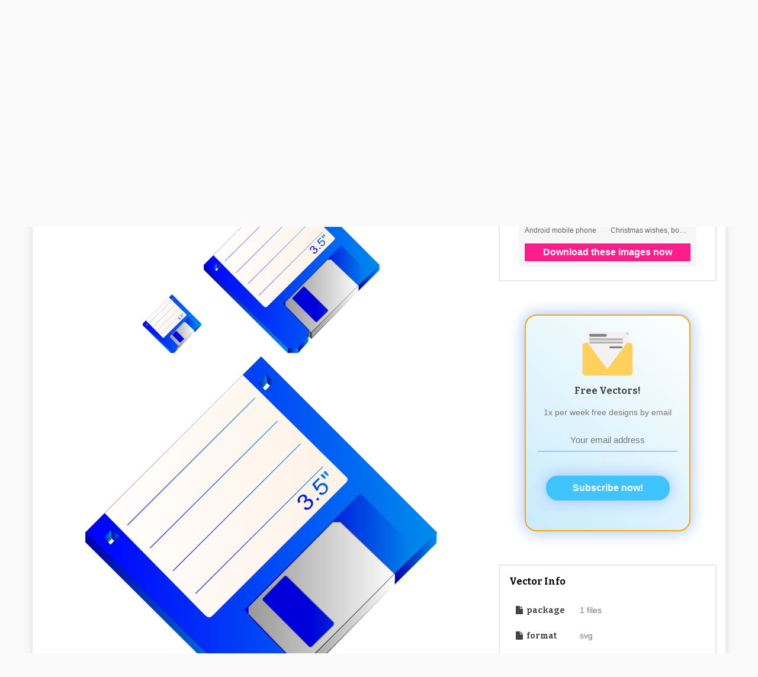

--- FILE ---
content_type: text/html; charset=utf-8
request_url: https://4vector.com/free-vector/sabathius-floppy-disk-blue-labelled-clip-art-117326
body_size: 10962
content:
<!DOCTYPE html>
<html>
<head>
	<title>Sabathius Floppy Disk Blue Labelled clip art (117326) Free SVG Download / 4 Vector</title>
		<meta name="description" content="" />
	
	<meta name="viewport" content="width=device-width, initial-scale=1">
	
	<script type="application/ld+json">
		{
			"@context": "https://schema.org",
			"@type": "Organization",
			"name": "4Vector",
			"url": "https://4vector.com/",
			"logo": "https://4vector.com/4vector-logo.jpg",
			"sameAs": [
				"https://www.facebook.com/4vectorcom/",
				"https://www.pinterest.com/4vector/",
				"https://4vector.com/"
			]
		}
	</script>

	<script type="application/ld+json">
		{
			"@context": "https://schema.org/",
			"@type": "WebSite",
			"name": "4Vector",
			"url": "https://4vector.com/",
			"potentialAction": {
				"@type": "SearchAction",
				"target": "https://4vector.com/search/{search_term_string}",
				"query-input": "required name=search_term_string"
			}
		}
	</script>
	
	<!-- css -->
	<link type="text/css" rel="stylesheet" href="https://4vector.com/assets/css/css.css">
	<link type="text/css" rel="stylesheet" href="https://4vector.com/assets/css/custom.css">
	
	<!--<link type="text/css" rel="stylesheet" href="https://4vector.com/assets/css/font-awesome.min.css">-->
	<link type="text/css" rel="stylesheet" href="https://maxcdn.bootstrapcdn.com/font-awesome/4.7.0/css/font-awesome.min.css">
	
	<link href='https://fonts.googleapis.com/css?family=Bitter:400,700|Podkova:400,700' rel='stylesheet' type='text/css'>

	<!-- javascript -->
	<script src="//ajax.googleapis.com/ajax/libs/jquery/1.10.1/jquery.min.js"></script>
	<script src="https://4vector.com/assets/js/js.js"></script>

	<!-- Global site tag (gtag.js) - Google Analytics -->
	<script async src="https://www.googletagmanager.com/gtag/js?id=G-Z3C43E9RFV"></script>
	<script>
	  window.dataLayer = window.dataLayer || [];
	  function gtag(){dataLayer.push(arguments);}
	  gtag('js', new Date());
	  gtag('config', 'G-Z3C43E9RFV');
	  gtag('config', 'UA-42369266-1');
	</script>

	<script>(function(d, s, id) { var js, fjs = d.getElementsByTagName(s)[0]; if (d.getElementById(id)) return; js = d.createElement(s); js.id = id; js.src = "//connect.facebook.net/en_US/all.js#xfbml=1&appId=110208275836726"; fjs.parentNode.insertBefore(js, fjs); }(document, 'script', 'facebook-jssdk'));</script>	
	
	<!-- end javascript -->
	<meta name="p:domain_verify" content="22d136f646d348089f1657e04150c6f2"/>	
	<style>
		#categories-menu { top: 68px; }
		
		@media (max-width: 870px) {
			.body-page-other #mainbar { padding-bottom: 30px; }
			.body-page-other #categories-menu { top: 98px; }
		}
		
		@media (max-width: 644px) {
			.body-page-other #categories-menu { top: 134px; }
		}
		
		@media (max-width: 460px) {
			.body-page-index #mainbar { padding-bottom: 30px; }
			.body-page-index #categories-menu { top: 98px; }
			.body-page-other #categories-menu { top: 178px; }
		}

		.pagination a {
			color: #4A4A4A;
			border: 0; outline: 0;
		}
		
		.pagination span {
			color: #4A4A4A;
			border: 0; outline: 0;
			background: #fff;
			display: inline-block;
			margin-right: 3px;
			padding: 4px 12px;
			text-decoration: none;
			line-height: 1.5em;

			-webkit-border-radius: 3px;
			-moz-border-radius: 3px;
			border-radius: 3px;
		}

		.pagination {
			font-family: "Lucida Sans","Lucida Grande",sans-serif;
			font-size: 76%;
			text-align: center;
			margin: 20px
		}
		
		.pagination a, .pagination strong {
			background: #fff;
			display: inline-block;
			margin-right: 3px;
			padding: 4px 12px;
			text-decoration: none;
			line-height: 1.5em;

			-webkit-border-radius: 3px;
			-moz-border-radius: 3px;
			border-radius: 3px;
		}
		.pagination a:hover {
			background-color: #BEBEBE;
			color: #fff;
		}
		.pagination a:active {
			background: rgba(190, 190, 190, 0.75);
		}
		.pagination strong {
			color: #fff;
			background-color: #BEBEBE;
		}
		
		#category-description-p {
			color: #999999;
			font-size: 13px;
			margin-bottom: 24px;
			margin-top: 30px;
			padding: 12px;
			text-align: left;
		}
		
		.my-form .form-group {
			margin-bottom: 1rem;
		}
		
		.my-form .form-control {
			display: block;
			width: 100%;
			max-width: 450px;
			height: calc(1.5em + 0.75rem + 2px);
			padding: 0.375rem 0.75rem;
			font-size: 15px;
			font-weight: 400;
			line-height: 1.5;
			color: #495057;
			background-color: #fff;
			background-clip: padding-box;
			border: 1px solid #ced4da;
			border-radius: 0.25rem;
			-webkit-transition: border-color 0.15s ease-in-out, -webkit-box-shadow 0.15s ease-in-out;
			transition: border-color 0.15s ease-in-out, -webkit-box-shadow 0.15s ease-in-out;
			transition: border-color 0.15s ease-in-out, box-shadow 0.15s ease-in-out;
			transition: border-color 0.15s ease-in-out, box-shadow 0.15s ease-in-out, -webkit-box-shadow 0.15s ease-in-out;
		}
		
		.my-form .my-submit-button {
			background: none repeat scroll 0 0 #D35400;
			border: 1px solid rgba(0, 0, 0, 0.1);
			border-radius: 2px;
			color: #FFFFFF;
			font-family: arial;
			font-size: inherit;
			padding: 7px 16px;
			margin-top: 10px;
		}
		
		.my-form .my-submit-button:disabled {
			background: none repeat scroll 0 0 #f7c09c;
		}
		
		.my-form ::-webkit-input-placeholder {
			font-family: arial;
			font-size: 15px;
		}
		.my-form ::-moz-placeholder {
			font-family: arial;
			font-size: 15px;
		}
		.my-form :-ms-input-placeholder {
			font-family: arial;
			font-size: 15px;
		}
		.my-form ::placeholder {
			font-family: arial;
			font-size: 15px;
		}
	</style>
	
	</head>

<body class="nav-top layout-boxed alignment-center body-page-other">

<div id="fb-root"></div>
<script>(function(d, s, id) {
  var js, fjs = d.getElementsByTagName(s)[0];
  if (d.getElementById(id)) return;
  js = d.createElement(s); js.id = id;
  js.src = "//connect.facebook.net/en_US/sdk.js#xfbml=1&appId=298352976998091&version=v2.0";
  fjs.parentNode.insertBefore(js, fjs);
}(document, 'script', 'facebook-jssdk'));</script>
		
	<div id="fb-root"></div>	
	<div id="cardio">
		<header id="header" style="position: relative;">
						<div id="mainbar" style="background-color: #f7f7f7; position: relative;">
				<a id="categories-link" href="#" style="position: absolute;display: inline-block;bottom: 0;right: 120px;background-color: #fff;color: #444444;font-weight: bold;font-family: 'Bitter',Serif;font-size: 24px;padding: 1px 11px;border-top-left-radius: 8px;border-top-right-radius: 8px;">VECTORS ▼</a>
				<a href="/blog" style="position: absolute; display: inline-block; bottom: 0; right: 17px; background-color: #fff; color: #444444; font-weight: bold; font-family: 'Bitter',Serif; font-size: 24px; padding: 1px 11px; border-top-left-radius: 8px; border-top-right-radius: 8px;">BLOG</a>
							<div class="inner row va-middle">
					
					<div id="logo">
						<a href="https://4vector.com/"><span>4</span>vector</a>
					</div>
					
										<form id="searchform" method="post" action="https://4vector.com/redirect.php">
						<input type="text" name="s" placeholder="">
						<input type="submit" value="search" class="gradient">
					</form>
									</div>
			</div>
				
						<div id="categories-menu" style="
				padding: 4px;
				display: none;
				position: absolute;
				right: 0;
				min-width: 100px;
				background-color: #f7f7f7;
				color: #444444;
				font-size: 90%;
				font-family: arial;
				z-index: 999999;
				">
				<ul style="-webkit-columns: 3 110px; -moz-columns: 3 110px; columns: 110px 3;">
										<li style="list-style: none; padding: 2px 8px;">
						<a 
							class="category-a"
							href="https://4vector.com/free-vectors/abstract"
						>
							Abstract						</a>
					</li>
										<li style="list-style: none; padding: 2px 8px;">
						<a 
							class="category-a"
							href="https://4vector.com/free-vectors/animals"
						>
							Animals						</a>
					</li>
										<li style="list-style: none; padding: 2px 8px;">
						<a 
							class="category-a"
							href="https://4vector.com/free-vectors/art"
						>
							Art						</a>
					</li>
										<li style="list-style: none; padding: 2px 8px;">
						<a 
							class="category-a"
							href="https://4vector.com/free-vectors/background"
						>
							Background						</a>
					</li>
										<li style="list-style: none; padding: 2px 8px;">
						<a 
							class="category-a"
							href="https://4vector.com/free-vectors/frames"
						>
							Frames						</a>
					</li>
										<li style="list-style: none; padding: 2px 8px;">
						<a 
							class="category-a"
							href="https://4vector.com/free-vectors/business"
						>
							Business						</a>
					</li>
										<li style="list-style: none; padding: 2px 8px;">
						<a 
							class="category-a"
							href="https://4vector.com/free-vectors/cartoons-and-comics"
						>
							Cartoons and Comics						</a>
					</li>
										<li style="list-style: none; padding: 2px 8px;">
						<a 
							class="category-a"
							href="https://4vector.com/free-vectors/clipart"
						>
							Clipart						</a>
					</li>
										<li style="list-style: none; padding: 2px 8px;">
						<a 
							class="category-a"
							href="https://4vector.com/free-vectors/countries-and-continents"
						>
							Countries and Continents						</a>
					</li>
										<li style="list-style: none; padding: 2px 8px;">
						<a 
							class="category-a"
							href="https://4vector.com/free-vectors/decoration"
						>
							Decoration						</a>
					</li>
										<li style="list-style: none; padding: 2px 8px;">
						<a 
							class="category-a"
							href="https://4vector.com/free-vectors/design"
						>
							Design						</a>
					</li>
										<li style="list-style: none; padding: 2px 8px;">
						<a 
							class="category-a"
							href="https://4vector.com/free-vectors/entertainment"
						>
							Entertainment						</a>
					</li>
										<li style="list-style: none; padding: 2px 8px;">
						<a 
							class="category-a"
							href="https://4vector.com/free-vectors/events"
						>
							Events						</a>
					</li>
										<li style="list-style: none; padding: 2px 8px;">
						<a 
							class="category-a"
							href="https://4vector.com/free-vectors/fantasy"
						>
							Fantasy						</a>
					</li>
										<li style="list-style: none; padding: 2px 8px;">
						<a 
							class="category-a"
							href="https://4vector.com/free-vectors/fashion"
						>
							Fashion						</a>
					</li>
										<li style="list-style: none; padding: 2px 8px;">
						<a 
							class="category-a"
							href="https://4vector.com/free-vectors/fonts,-numbers-and-letters"
						>
							Fonts, Numbers and Letters						</a>
					</li>
										<li style="list-style: none; padding: 2px 8px;">
						<a 
							class="category-a"
							href="https://4vector.com/free-vectors/food"
						>
							Food						</a>
					</li>
										<li style="list-style: none; padding: 2px 8px;">
						<a 
							class="category-a"
							href="https://4vector.com/free-vectors/graphics"
						>
							Graphics						</a>
					</li>
										<li style="list-style: none; padding: 2px 8px;">
						<a 
							class="category-a"
							href="https://4vector.com/free-vectors/health"
						>
							Health						</a>
					</li>
										<li style="list-style: none; padding: 2px 8px;">
						<a 
							class="category-a"
							href="https://4vector.com/free-vectors/icons"
						>
							Icons						</a>
					</li>
										<li style="list-style: none; padding: 2px 8px;">
						<a 
							class="category-a"
							href="https://4vector.com/free-vectors/illustration"
						>
							Illustration						</a>
					</li>
										<li style="list-style: none; padding: 2px 8px;">
						<a 
							class="category-a"
							href="https://4vector.com/free-vectors/logo"
						>
							Logo						</a>
					</li>
										<li style="list-style: none; padding: 2px 8px;">
						<a 
							class="category-a"
							href="https://4vector.com/free-vectors/love"
						>
							Love						</a>
					</li>
										<li style="list-style: none; padding: 2px 8px;">
						<a 
							class="category-a"
							href="https://4vector.com/free-vectors/music"
						>
							Music						</a>
					</li>
										<li style="list-style: none; padding: 2px 8px;">
						<a 
							class="category-a"
							href="https://4vector.com/free-vectors/nature"
						>
							Nature						</a>
					</li>
										<li style="list-style: none; padding: 2px 8px;">
						<a 
							class="category-a"
							href="https://4vector.com/free-vectors/objects"
						>
							Objects						</a>
					</li>
										<li style="list-style: none; padding: 2px 8px;">
						<a 
							class="category-a"
							href="https://4vector.com/free-vectors/pattern"
						>
							Pattern						</a>
					</li>
										<li style="list-style: none; padding: 2px 8px;">
						<a 
							class="category-a"
							href="https://4vector.com/free-vectors/people"
						>
							People						</a>
					</li>
										<li style="list-style: none; padding: 2px 8px;">
						<a 
							class="category-a"
							href="https://4vector.com/free-vectors/places"
						>
							Places						</a>
					</li>
										<li style="list-style: none; padding: 2px 8px;">
						<a 
							class="category-a"
							href="https://4vector.com/free-vectors/science-and-tech"
						>
							Science and Tech						</a>
					</li>
										<li style="list-style: none; padding: 2px 8px;">
						<a 
							class="category-a"
							href="https://4vector.com/free-vectors/shapes"
						>
							Shapes						</a>
					</li>
										<li style="list-style: none; padding: 2px 8px;">
						<a 
							class="category-a"
							href="https://4vector.com/free-vectors/silhouette"
						>
							Silhouette						</a>
					</li>
										<li style="list-style: none; padding: 2px 8px;">
						<a 
							class="category-a"
							href="https://4vector.com/free-vectors/sport"
						>
							Sport						</a>
					</li>
										<li style="list-style: none; padding: 2px 8px;">
						<a 
							class="category-a"
							href="https://4vector.com/free-vectors/symbol"
						>
							Symbol						</a>
					</li>
										<li style="list-style: none; padding: 2px 8px;">
						<a 
							class="category-a"
							href="https://4vector.com/free-vectors/templates"
						>
							Templates						</a>
					</li>
										<li style="list-style: none; padding: 2px 8px;">
						<a 
							class="category-a"
							href="https://4vector.com/free-vectors/textures"
						>
							Textures						</a>
					</li>
										<li style="list-style: none; padding: 2px 8px;">
						<a 
							class="category-a"
							href="https://4vector.com/free-vectors/transport"
						>
							Transport						</a>
					</li>
										<li style="list-style: none; padding: 2px 8px;">
						<a 
							class="category-a"
							href="https://4vector.com/free-vectors/travel"
						>
							Travel						</a>
					</li>
										<li style="list-style: none; padding: 2px 8px;">
						<a 
							class="category-a"
							href="https://4vector.com/free-vectors/water"
						>
							Water						</a>
					</li>
										<li style="list-style: none; padding: 2px 8px;">
						<a 
							class="category-a"
							href="https://4vector.com/free-vectors/website-elements"
						>
							Website Elements						</a>
					</li>
										<li style="list-style: none; padding: 2px 8px;">
						<a 
							class="category-a"
							href="https://4vector.com/free-vectors/halloween"
						>
							Halloween						</a>
					</li>
										<li style="list-style: none; padding: 2px 8px;">
						<a 
							class="category-a"
							href="https://4vector.com/free-vectors/body"
						>
							Body						</a>
					</li>
										<li style="list-style: none; padding: 2px 8px;">
						<a 
							class="category-a"
							href="https://4vector.com/free-vectors/set"
						>
							Set						</a>
					</li>
										<li style="list-style: none; padding: 2px 8px;">
						<a 
							class="category-a"
							href="https://4vector.com/free-vectors/labels"
						>
							Labels						</a>
					</li>
										<li style="list-style: none; padding: 2px 8px;">
						<a 
							class="category-a"
							href="https://4vector.com/free-vectors/communication"
						>
							Communication						</a>
					</li>
									</ul>
			</div>
						
							</header>

		<script>
			var categoriesHideTimer = null;
			
			$("#categories-link").click(function(e) {
				e.preventDefault();
				
				if ($('#categories-menu').is(':hidden')) {
					showCategoriesMenu();
				}
				else {
					$("#categories-menu").hide();
				}
				
				return false;
			});
			
			function showCategoriesMenu() {
				$("#categories-menu").show();
				//$("#categories-menu").css('right', $("#categories-menu").width() + 'px');
			}

			$("#categories-link")
				.mouseenter(function() {
					clearTimeout(categoriesHideTimer);
					showCategoriesMenu();
				})
				.mouseleave(function() {
					categoriesHideTimer = setTimeout(function() {
						$("#categories-menu").hide();
					}, 100);
				});

			$("#categories-menu")
				.mouseenter(function() {
					clearTimeout(categoriesHideTimer);
					showCategoriesMenu();
				})
				.mouseleave(function() {
					categoriesHideTimer = setTimeout(function() {
						$("#categories-menu").hide();
					}, 100);
				});
		</script>
<div id="body">
	<div class="inner">
	
		<div class="top-ads" style="margin-top: -15px; margin-bottom: -42px; min-height: 60px;">
			<style>{float: none!important;}</style>
<center>
<!-- <div id="DTholderdiv728"></div> -->
<div id="dt-dynamic-banner-holder-dt" style="padding-bottom: 50px;">
	<script id="dt-dynamic-banner-js-dt" 
		src="https://4vector.com/assets/js/dreamstime-context-top.js" 
		data-type="context" 
		data-size="h728x90" 
		data-background="light" 
		data-username="onminiclip" 
		data-iframe-height="90" 
		data-iframe-width="100%">
	</script>
</div>
</center>
		</div>
	
		<div class="left content">
			<div class="box main-content">
				<h1>Sabathius Floppy Disk Blue Labelled clip art (117326) Free SVG Vector</h1>
													<img src="https://4vector.com/i/free-vector-sabathius-floppy-disk-blue-labelled-clip-art_117326_Sabathius_Floppy_Disk_Blue_Labelled_clip_art_small.png" alt="free vector Sabathius Floppy Disk Blue Labelled clip art" />
					<!--<img class="lazyloadImmediately" data-src="https://4vector.com/i/free-vector-sabathius-floppy-disk-blue-labelled-clip-art_117326_Sabathius_Floppy_Disk_Blue_Labelled_clip_art_small.png" data-alt="free vector Sabathius Floppy Disk Blue Labelled clip art">-->
									<img src="https://4vector.com/i/free-vector-sabathius-floppy-disk-blue-labelled-clip-art_117326_Sabathius_Floppy_Disk_Blue_Labelled_clip_art_medium.png" alt="free vector Sabathius Floppy Disk Blue Labelled clip art" />
					<!--<img class="lazyloadImmediately" data-src="https://4vector.com/i/free-vector-sabathius-floppy-disk-blue-labelled-clip-art_117326_Sabathius_Floppy_Disk_Blue_Labelled_clip_art_medium.png" data-alt="free vector Sabathius Floppy Disk Blue Labelled clip art">-->
									<img src="https://4vector.com/i/free-vector-sabathius-floppy-disk-blue-labelled-clip-art_117326_Sabathius_Floppy_Disk_Blue_Labelled_clip_art_hight.png" alt="free vector Sabathius Floppy Disk Blue Labelled clip art" />
					<!--<img class="lazyloadImmediately" data-src="https://4vector.com/i/free-vector-sabathius-floppy-disk-blue-labelled-clip-art_117326_Sabathius_Floppy_Disk_Blue_Labelled_clip_art_hight.png" data-alt="free vector Sabathius Floppy Disk Blue Labelled clip art">-->
												
								
				<p id="vector-description-p">
					This Sabathius Floppy Disk Blue Labelled clip art is guaranteed to add uniqueness to any project. The vector image is 97.30KB and comes with 1 file in svg. You can discover many more beautiful, high quality, premium vectors throughout the site that are available for instance download right now!				</p>
				
								<p style="padding-top: 0; padding-bottom: 0; margin-top: 0; margin-bottom: 0;">
					Don’t hesitate to see other images in 
					<a style="color: #D35400;" href="https://4vector.com/free-vectors/art">
						Art					</a> 
					category:
				</p>
				<ul class="tags" style="padding: 12px 12px 12px 30px; list-style: initial;">
										<li style="display: list-item;">
						<a href="https://4vector.com/image-vectors/artistic">Artistic</a>
					</li>
										<li style="display: list-item;">
						<a href="https://4vector.com/image-vectors/ink">Ink</a>
					</li>
										<li style="display: list-item;">
						<a href="https://4vector.com/image-vectors/drawing">Drawing</a>
					</li>
										<li style="display: list-item;">
						<a href="https://4vector.com/image-vectors/paint">Paint</a>
					</li>
										<li style="display: list-item;">
						<a href="https://4vector.com/image-vectors/painting">Painting</a>
					</li>
										<li style="display: list-item;">
						<a href="https://4vector.com/image-vectors/tattoo">Tattoo</a>
					</li>
										<li style="display: list-item;">
						<a href="https://4vector.com/image-vectors/graffiti">Graffiti</a>
					</li>
										<li style="display: list-item;">
						<a href="https://4vector.com/image-vectors/open">Open</a>
					</li>
										<li style="display: list-item;">
						<a href="https://4vector.com/image-vectors/mosaic">Mosaic</a>
					</li>
										<li style="display: list-item;">
						<a href="https://4vector.com/image-vectors/ancient">Ancient</a>
					</li>
										<li style="display: list-item;">
						<a href="https://4vector.com/image-vectors/paper-cutting">Paper Cutting</a>
					</li>
										<li style="display: list-item;">
						<a href="https://4vector.com/image-vectors/portrait">Portrait</a>
					</li>
										<li style="display: list-item;">
						<a href="https://4vector.com/image-vectors/pop-art">Pop Art</a>
					</li>
									</ul>
								
				<center id="likewrap">
					<div id="like" class="" data-id="117326"></div>
				</center>
				
				<div id="social" class="grid four column">
					<div class="row">
						<div class="column">
							<!-- facebook -->
							<div class="fb-like" data-send="false" data-layout="button_count" data-width="150" data-show-faces="false" data-font="arial"></div>
						</div>
						<div class="column">
							<!-- google+ -->
							<div class="g-plusone" data-size="medium"></div>
							<script type="text/javascript">
								(function() {
									var po = document.createElement('script'); po.type = 'text/javascript'; po.async = true;
									po.src = 'https://apis.google.com/js/plusone.js';
									var s = document.getElementsByTagName('script')[0]; s.parentNode.insertBefore(po, s);
								})();
							</script>
						</div>
						<div class="column">
							<!-- twitter -->
							<a href="https://twitter.com/share" class="twitter-share-button" data-hashtags="4vector">Tweet</a>
							<script>!function(d,s,id){var js,fjs=d.getElementsByTagName(s)[0],p=/^http:/.test(d.location)?'http':'https';if(!d.getElementById(id)){js=d.createElement(s);js.id=id;js.src=p+'://platform.twitter.com/widgets.js';fjs.parentNode.insertBefore(js,fjs);}}(document, 'script', 'twitter-wjs');</script>
						</div>
						<div class="column">
							<!-- pinterest -->
							<a rel="nofollow" href="//pinterest.com/pin/create/button/" data-pin-do="buttonBookmark" ><img src="//assets.pinterest.com/images/pidgets/pin_it_button.png" /></a>
							<script type="text/javascript" src="//assets.pinterest.com/js/pinit.js"></script>
						</div>
					</div>
				</div>
				<div class="middle-ads">
									</div>
				
			</div><!-- .main-content -->
			
			

			
			
			
			
			<div class="box related grid four column">
				<h2>Similar Vector to Sabathius Floppy Disk Blue Labelled clip art</h2>
				<div class="row">
										<div class="column entry">
		<!--<a href="https://4vector.com/free-vector/stop-sign-clip-art-113530">-->
	<a style="background: url(/assets/images/loader-inline.gif); background-repeat: no-repeat; background-position: center;" href="https://4vector.com/free-vector/stop-sign-clip-art-113530">
		<img id="vector-img-113530" src="https://4vector.com/thumb_data/afd-114426.jpg" alt="Stop Sign clip art">
		<!--<img class="lazyloadImmediately" id="vector-img-113530" data-src="https://4vector.com/thumb_data/afd-114426.jpg" data-alt="Stop Sign clip art">-->
	</a>
		<h3 class="thumbs-title"><a href="https://4vector.com/free-vector/stop-sign-clip-art-113530">Stop Sign clip art</a></h3>
	<p class="stat">
		<span><i class="fa fa-file fa-fw"></i>svg</span>
		<!-- <span><i class="fa fa-eye fa-fw"></i>5.23 K</span> -->
		<span><i class="fa fa-download fa-fw"></i>183</span>
	</p>
</div>
										<div class="column entry">
		<!--<a href="https://4vector.com/free-vector/chriswww-red-pill-clip-art-113531">-->
	<a style="background: url(/assets/images/loader-inline.gif); background-repeat: no-repeat; background-position: center;" href="https://4vector.com/free-vector/chriswww-red-pill-clip-art-113531">
		<img id="vector-img-113531" src="https://4vector.com/thumb_data/afd-114427.jpg" alt="Chriswww Red Pill clip art">
		<!--<img class="lazyloadImmediately" id="vector-img-113531" data-src="https://4vector.com/thumb_data/afd-114427.jpg" data-alt="Chriswww Red Pill clip art">-->
	</a>
		<h3 class="thumbs-title"><a href="https://4vector.com/free-vector/chriswww-red-pill-clip-art-113531">Chriswww Red Pill clip art</a></h3>
	<p class="stat">
		<span><i class="fa fa-file fa-fw"></i>svg</span>
		<!-- <span><i class="fa fa-eye fa-fw"></i>3.83 K</span> -->
		<span><i class="fa fa-download fa-fw"></i>127</span>
	</p>
</div>
										<div class="column entry">
		<!--<a href="https://4vector.com/free-vector/light-bulb-clip-art-113532">-->
	<a style="background: url(/assets/images/loader-inline.gif); background-repeat: no-repeat; background-position: center;" href="https://4vector.com/free-vector/light-bulb-clip-art-113532">
		<img id="vector-img-113532" src="https://4vector.com/thumb_data/afd-114428.jpg" alt="Light Bulb clip art">
		<!--<img class="lazyloadImmediately" id="vector-img-113532" data-src="https://4vector.com/thumb_data/afd-114428.jpg" data-alt="Light Bulb clip art">-->
	</a>
		<h3 class="thumbs-title"><a href="https://4vector.com/free-vector/light-bulb-clip-art-113532">Light Bulb clip art</a></h3>
	<p class="stat">
		<span><i class="fa fa-file fa-fw"></i>svg</span>
		<!-- <span><i class="fa fa-eye fa-fw"></i>4.49 K</span> -->
		<span><i class="fa fa-download fa-fw"></i>262</span>
	</p>
</div>
										<div class="column entry">
		<!--<a href="https://4vector.com/free-vector/women-clothing-top-and-skirt-clip-art-113533">-->
	<a style="background: url(/assets/images/loader-inline.gif); background-repeat: no-repeat; background-position: center;" href="https://4vector.com/free-vector/women-clothing-top-and-skirt-clip-art-113533">
		<img id="vector-img-113533" src="https://4vector.com/thumb_data/afd-114429.jpg" alt="Women Clothing Top And Skirt clip art">
		<!--<img class="lazyloadImmediately" id="vector-img-113533" data-src="https://4vector.com/thumb_data/afd-114429.jpg" data-alt="Women Clothing Top And Skirt clip art">-->
	</a>
		<h3 class="thumbs-title"><a href="https://4vector.com/free-vector/women-clothing-top-and-skirt-clip-art-113533">Women Clothing Top And Skirt clip art</a></h3>
	<p class="stat">
		<span><i class="fa fa-file fa-fw"></i>svg</span>
		<!-- <span><i class="fa fa-eye fa-fw"></i>5.51 K</span> -->
		<span><i class="fa fa-download fa-fw"></i>97</span>
	</p>
</div>
										<div class="column entry">
		<!--<a href="https://4vector.com/free-vector/autumn-fall-season-clip-art-113534">-->
	<a style="background: url(/assets/images/loader-inline.gif); background-repeat: no-repeat; background-position: center;" href="https://4vector.com/free-vector/autumn-fall-season-clip-art-113534">
		<img id="vector-img-113534" src="https://4vector.com/thumb_data/afd-114430.jpg" alt="Autumn Fall Season clip art">
		<!--<img class="lazyloadImmediately" id="vector-img-113534" data-src="https://4vector.com/thumb_data/afd-114430.jpg" data-alt="Autumn Fall Season clip art">-->
	</a>
		<h3 class="thumbs-title"><a href="https://4vector.com/free-vector/autumn-fall-season-clip-art-113534">Autumn Fall Season clip art</a></h3>
	<p class="stat">
		<span><i class="fa fa-file fa-fw"></i>svg</span>
		<!-- <span><i class="fa fa-eye fa-fw"></i>4.03 K</span> -->
		<span><i class="fa fa-download fa-fw"></i>221</span>
	</p>
</div>
										<div class="column entry">
		<!--<a href="https://4vector.com/free-vector/red-shiney-ball-clip-art-113535">-->
	<a style="background: url(/assets/images/loader-inline.gif); background-repeat: no-repeat; background-position: center;" href="https://4vector.com/free-vector/red-shiney-ball-clip-art-113535">
		<img id="vector-img-113535" src="https://4vector.com/thumb_data/afd-114431.jpg" alt="Red Shiney Ball clip art">
		<!--<img class="lazyloadImmediately" id="vector-img-113535" data-src="https://4vector.com/thumb_data/afd-114431.jpg" data-alt="Red Shiney Ball clip art">-->
	</a>
		<h3 class="thumbs-title"><a href="https://4vector.com/free-vector/red-shiney-ball-clip-art-113535">Red Shiney Ball clip art</a></h3>
	<p class="stat">
		<span><i class="fa fa-file fa-fw"></i>svg</span>
		<!-- <span><i class="fa fa-eye fa-fw"></i>7.10 K</span> -->
		<span><i class="fa fa-download fa-fw"></i>302</span>
	</p>
</div>
										<div class="column entry">
		<!--<a href="https://4vector.com/free-vector/blank-t-shirt-clip-art-113536">-->
	<a style="background: url(/assets/images/loader-inline.gif); background-repeat: no-repeat; background-position: center;" href="https://4vector.com/free-vector/blank-t-shirt-clip-art-113536">
		<img id="vector-img-113536" src="https://4vector.com/thumb_data/afd-114432.jpg" alt="Blank T Shirt clip art">
		<!--<img class="lazyloadImmediately" id="vector-img-113536" data-src="https://4vector.com/thumb_data/afd-114432.jpg" data-alt="Blank T Shirt clip art">-->
	</a>
		<h3 class="thumbs-title"><a href="https://4vector.com/free-vector/blank-t-shirt-clip-art-113536">Blank T Shirt clip art</a></h3>
	<p class="stat">
		<span><i class="fa fa-file fa-fw"></i>svg</span>
		<!-- <span><i class="fa fa-eye fa-fw"></i>6.61 K</span> -->
		<span><i class="fa fa-download fa-fw"></i>267</span>
	</p>
</div>
										<div class="column entry">
		<!--<a href="https://4vector.com/free-vector/wicked-easter-clip-art-113537">-->
	<a style="background: url(/assets/images/loader-inline.gif); background-repeat: no-repeat; background-position: center;" href="https://4vector.com/free-vector/wicked-easter-clip-art-113537">
		<img id="vector-img-113537" src="https://4vector.com/thumb_data/afd-114433.jpg" alt="Wicked Easter clip art">
		<!--<img class="lazyloadImmediately" id="vector-img-113537" data-src="https://4vector.com/thumb_data/afd-114433.jpg" data-alt="Wicked Easter clip art">-->
	</a>
		<h3 class="thumbs-title"><a href="https://4vector.com/free-vector/wicked-easter-clip-art-113537">Wicked Easter clip art</a></h3>
	<p class="stat">
		<span><i class="fa fa-file fa-fw"></i>svg</span>
		<!-- <span><i class="fa fa-eye fa-fw"></i>3.17 K</span> -->
		<span><i class="fa fa-download fa-fw"></i>196</span>
	</p>
</div>
					>
				</div>
			</div>

						
		</div>
		
		
		<div class="right sidebar">

	<div class="widget">
		<center>
<!-- <script type="text/javascript" src="https://thumbs.dreamstime.com/js/4vector_com_banner.js"></script> -->
<!-- <layer id="DTholderlayer"></layer><div id="DTholderdiv"></div> -->
<div id="dt-dynamic-banner-2-holder-dt">
	<script id="dt-dynamic-banner-2-js-dt" 
		src="https://4vector.com/assets/js/dreamstime-context-sidebar.js" 
		data-type="context" 
		data-size="s300x250" 
		data-background="light" 
		data-username="onminiclip" 
		data-iframe-height="250" 
		data-iframe-width="300">
	</script>
</div>
</center>
<div class="clr"></div>
	</div>
	
	<div class="widget subscribe" style="background-image:linear-gradient(220deg, rgba(255, 255, 255, 0.95) 0%, rgb(194, 233, 251) 110%);box-shadow:0 0 26px 1px #a1c3fe;padding-top:10px;padding-bottom:50px;padding-right:20px;padding-left:20px;margin-top:3.5em;margin-bottom:3.5em;margin-right:auto;margin-left:auto;border-radius:20px;text-align:center;width:280px;min-height:325px;height:auto;color:#445963;" >

		<img src="[data-uri]" alt="Email" style="width:100px;height:100px;" >

		<h3>Free Vectors!</h3>

		<p>1x per week free designs by email</p>
		<form id="newSubscribeForm" action="http://www.graphstock.com/email/subscribe" method="POST" accept-charset="utf-8" target="_blank">
			<input id="newSubscribeEmail" type="email" name="email" placeholder="Your email address" autofocus autocomplete required checked style="background-color:transparent;text-align:center;width:100%;color:#445963;padding-top:10px;padding-bottom:10px;padding-right:10px;padding-left:10px;border-style:none;outline-style:none;margin-bottom:30px;margin-top:18px;font-size:15px;border-bottom-width:2px;border-bottom-style:solid;border-bottom-color:#A1C3FE;" >

			<div style="display:none;">
				<label for="hp">HP</label><br/>
				<input type="text" name="hp" id="hp"/>
			</div>
			<input type="hidden" name="list" value="Ft9P9vHKfHmgddMTxzSykA"/>
			<button id="newSubscribeButton" data-loading- style="box-shadow:0 0 26px 1px #a1c3fe;padding-top:12px;padding-bottom:12px;padding-right:45px;padding-left:45px;transition:0.3s linear;background-color:#40C4FF;background-image:none;background-repeat:repeat;background-position:top left;background-attachment:scroll;border-radius:20px;margin-top:10px;border-style:none;outline-style:none;font-size:1em;color:#FFFFFF;font-weight:bold;" >Subscribe now!</button>
		</form>
		
	</div>

	<script>
	$("#newSubscribeForm").submit(function(event) {
		$('#newSubscribeButton').replaceWith('<p style="font-style: italic; margin-top: 10px;" id="newSubscribePleaseWaitText">Please wait...</p>')

		$.ajax({
			type: "POST",
			url: '/functions/subscribe-curl.php',
			data: {
				email: $('#newSubscribeEmail').val()
			},
			success: function(dataHtml) {
				//$('#newSubscribeEmail').fadeOut(200);
				$('#newSubscribePleaseWaitText').replaceWith('<p style="margin-top: 10px;">' + dataHtml + '</p>')
			},
			dataType: 'html'
		});
		event.preventDefault();
		return false;
	});
	</script>

		
	

			<div class="widget">
				
		<h3>Vector Info</h3>
		
		<div class="metainfo">
	
			<div class="grid">
				<div class="row">
					<div class="one third column"><i class="fa fa-file fa-fw"></i> package</div>
					<div class="two third column">1 files</div>
				</div>
				<div class="row">
					<div class="one third column"><i class="fa fa-file fa-fw"></i> format</div>
					<div class="two third column">svg</div>
				</div>
				<div class="row">
					<div class="one third column"><i class="fa fa-cog fa-fw"></i> size</div>
					<div class="two third column">97.30 KB</div>
				</div>
				<div class="row">
					<div class="one third column"><i class="fa fa-calendar fa-fw"></i> date</div>
					<div class="two third column">September 24, 2012</div>
				</div>
					
				<div class="row">
					<div class="one third column"><i class="fa fa-eye fa-fw"></i> viewed by</div>
					<div class="two third column">3.75 K people</div>
				</div>
				<div class="row">
					<div class="one third column"><i class="fa fa-download fa-fw"></i> download</div>
					<div class="two third column">201 times</div>
				</div>
				<div class="row">
					<div class="one third column"><i class="fa fa-tags fa-fw"></i> tags</div>
					<div class="two third column">
													<a class="tags" href="https://4vector.com/image-vectors/clip">Clip</a>, 
													<a class="tags" href="https://4vector.com/image-vectors/artistic">Artistic</a>, 
											</div>
				</div>
			</div>
	
		</div>
		
		<a rel="nofollow" href="https://4vector.com/download/3d3ec029d08e78c73a913fe9590eb65b"><button id="download-button" class="large emboss gradient button"><i class="fa fa-download fa-fw"></i>download this vector</button></a>
	</div>
			
	
	
	<div class="related widget grid two column">
		<h3>Random Vectors</h3>
		<div class="row">	
						<div class="column entry">
		<!--<a href="https://4vector.com/free-vector/earth-s-green-material-97853">-->
	<a style="background: url(/assets/images/loader-inline.gif); background-repeat: no-repeat; background-position: center;" href="https://4vector.com/free-vector/earth-s-green-material-97853">
		<img id="vector-img-97853" src="https://4vector.com/thumb_data/afd-98260.jpg" alt="Earth's green material">
		<!--<img class="lazyloadImmediately" id="vector-img-97853" data-src="https://4vector.com/thumb_data/afd-98260.jpg" data-alt="Earth's green material">-->
	</a>
		<h3 class="thumbs-title"><a href="https://4vector.com/free-vector/earth-s-green-material-97853">Earth's green material</a></h3>
	<p class="stat">
		<span><i class="fa fa-file fa-fw"></i>ai, eps</span>
		<!-- <span><i class="fa fa-eye fa-fw"></i>2.81 K</span> -->
		<span><i class="fa fa-download fa-fw"></i>97</span>
	</p>
</div>
						<div class="column entry">
		<!--<a href="https://4vector.com/free-vector/construction-lph-logo2-91968">-->
	<a style="background: url(/assets/images/loader-inline.gif); background-repeat: no-repeat; background-position: center;" href="https://4vector.com/free-vector/construction-lph-logo2-91968">
		<img id="vector-img-91968" src="https://4vector.com/thumb_data/afd-92362.jpg" alt="Construction LPH logo2">
		<!--<img class="lazyloadImmediately" id="vector-img-91968" data-src="https://4vector.com/thumb_data/afd-92362.jpg" data-alt="Construction LPH logo2">-->
	</a>
		<h3 class="thumbs-title"><a href="https://4vector.com/free-vector/construction-lph-logo2-91968">Construction LPH logo2</a></h3>
	<p class="stat">
		<span><i class="fa fa-file fa-fw"></i>ai, eps</span>
		<!-- <span><i class="fa fa-eye fa-fw"></i>2.81 K</span> -->
		<span><i class="fa fa-download fa-fw"></i>103</span>
	</p>
</div>
						<div class="column entry">
		<!--<a href="https://4vector.com/free-vector/united-overseas-group-62016">-->
	<a style="background: url(/assets/images/loader-inline.gif); background-repeat: no-repeat; background-position: center;" href="https://4vector.com/free-vector/united-overseas-group-62016">
		<img id="vector-img-62016" src="https://4vector.com/thumb_data/afd-62403.jpg" alt="United overseas group">
		<!--<img class="lazyloadImmediately" id="vector-img-62016" data-src="https://4vector.com/thumb_data/afd-62403.jpg" data-alt="United overseas group">-->
	</a>
		<h3 class="thumbs-title"><a href="https://4vector.com/free-vector/united-overseas-group-62016">United overseas group</a></h3>
	<p class="stat">
		<span><i class="fa fa-file fa-fw"></i>eps, svg</span>
		<!-- <span><i class="fa fa-eye fa-fw"></i>2.81 K</span> -->
		<span><i class="fa fa-download fa-fw"></i>210</span>
	</p>
</div>
						<div class="column entry">
		<!--<a href="https://4vector.com/free-vector/goku-1-128578">-->
	<a style="background: url(/assets/images/loader-inline.gif); background-repeat: no-repeat; background-position: center;" href="https://4vector.com/free-vector/goku-1-128578">
		<img id="vector-img-128578" src="https://4vector.com/thumb_data/v4l-129713.jpg" alt="Goku 1">
		<!--<img class="lazyloadImmediately" id="vector-img-128578" data-src="https://4vector.com/thumb_data/v4l-129713.jpg" data-alt="Goku 1">-->
	</a>
		<h3 class="thumbs-title"><a href="https://4vector.com/free-vector/goku-1-128578">Goku 1</a></h3>
	<p class="stat">
		<span><i class="fa fa-file fa-fw"></i>EPS</span>
		<!-- <span><i class="fa fa-eye fa-fw"></i>2.81 K</span> -->
		<span><i class="fa fa-download fa-fw"></i>250</span>
	</p>
</div>
			>
		</div>
	</div>
		
</div>
		<div class="clr"></div>	
		
	</div><!-- end .inner -->
		
</div><!-- end #body -->		<div class="clr"></div>
		<footer id="footer">
			<div id="main-footer">
				<div class="inner row all-widget-justify">
					<div class="column">
						<p>copyright &copy; 2014-2026 4vector.com</p>
					</div>
					<div class="column">
						<a href="https://4vector.com/about" rel="nofollow">about us</a>
						&nbsp;|&nbsp;
						<a href="https://4vector.com/contact" rel="nofollow">contact us</a>
						&nbsp;|&nbsp;
						<a href="https://4vector.com/tos-privacy-policy.php" rel="nofollow">tos, privacy and policy</a>
					</div>
				</div>
			</div>

		</footer>
	</div><!-- end #cardio -->
	
	</div>

<style type="text/css">
#body .content, #body .sidebar {
  box-sizing: border-box;
}
</style>

<!-- This site is converting visitors into subscribers and customers with OptinMonster - https://optinmonster.com -->
<script>(function(d,u,ac){var s=d.createElement('script');s.type='text/javascript';s.src='https://a.omappapi.com/app/js/api.min.js';s.async=true;s.dataset.user=u;s.dataset.account=ac;d.getElementsByTagName('head')[0].appendChild(s);})(document,327424,346820);</script>
<!-- / OptinMonster -->

	</body>
</html>

--- FILE ---
content_type: text/html; charset=utf-8
request_url: https://accounts.google.com/o/oauth2/postmessageRelay?parent=https%3A%2F%2F4vector.com&jsh=m%3B%2F_%2Fscs%2Fabc-static%2F_%2Fjs%2Fk%3Dgapi.lb.en.2kN9-TZiXrM.O%2Fd%3D1%2Frs%3DAHpOoo_B4hu0FeWRuWHfxnZ3V0WubwN7Qw%2Fm%3D__features__
body_size: 162
content:
<!DOCTYPE html><html><head><title></title><meta http-equiv="content-type" content="text/html; charset=utf-8"><meta http-equiv="X-UA-Compatible" content="IE=edge"><meta name="viewport" content="width=device-width, initial-scale=1, minimum-scale=1, maximum-scale=1, user-scalable=0"><script src='https://ssl.gstatic.com/accounts/o/2580342461-postmessagerelay.js' nonce="nTY_GE2SCXwmpt1KbSLKpA"></script></head><body><script type="text/javascript" src="https://apis.google.com/js/rpc:shindig_random.js?onload=init" nonce="nTY_GE2SCXwmpt1KbSLKpA"></script></body></html>